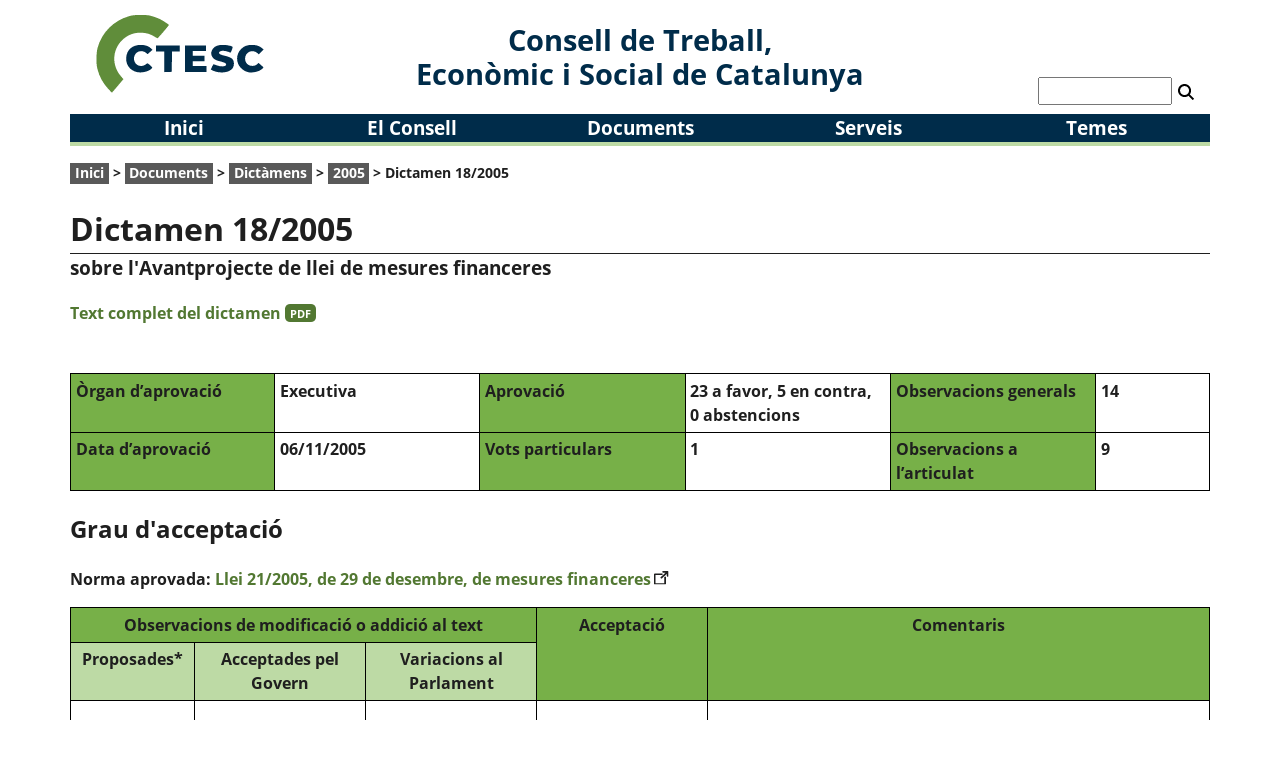

--- FILE ---
content_type: text/html
request_url: https://ctesc.gencat.cat/dictamens/12907324.html
body_size: 13748
content:
<!DOCTYPE html>
<html lang="ca">
<head>
<title>CTESC | Dictamen 18/2005</title>
<meta charset="utf-8" />
<meta name="viewport" content="width=device-width, initial-scale=1.0" />
<meta name="author" content="Consell de Treball, Econòmic i Social de Catalunya" />
<link href="/css/ctesc_basic.css?versio=20260107" rel="stylesheet" type="text/css" />
<link href="/css/ctesc_dictamens.css?versio=20260107" rel="stylesheet" type="text/css" />
<link rel="icon" type="image/png" href="/favicon.png?v=2024" />
<link rel="icon" type="image/svg+xml" href="/favicon.svg?v=2024" />
<script type="text/javascript"> (function(window, document, dataLayerName, id) { window[dataLayerName]=window[dataLayerName]||[],window[dataLayerName].push({start:(new Date).getTime(),event:"stg.start"});var scripts=document.getElementsByTagName('script')[0],tags=document.createElement('script'); function stgCreateCookie(a,b,c){var d="";if(c){var e=new Date;e.setTime(e.getTime()+24*c*60*60*1e3),d="; expires="+e.toUTCString();f="; SameSite=Strict"}document.cookie=a+"="+b+d+f+"; path=/"} var isStgDebug=(window.location.href.match("stg_debug")||document.cookie.match("stg_debug"))&&!window.location.href.match("stg_disable_debug");stgCreateCookie("stg_debug",isStgDebug?1:"",isStgDebug?14:-1); var qP=[];dataLayerName!=="dataLayer"&&qP.push("data_layer_name="+dataLayerName),isStgDebug&&qP.push("stg_debug");var qPString=qP.length>0?("?"+qP.join("&")):""; tags.async=!0,tags.src="https://gencat.containers.piwik.pro/"+id+".js"+qPString,scripts.parentNode.insertBefore(tags,scripts); !function(a,n,i){a[n]=a[n]||{};for(var c=0;c<i.length;c++)!function(i){a[n][i]=a[n][i]||{},a[n][i].api=a[n][i].api||function(){var a=[].slice.call(arguments,0);"string"==typeof a[0]&&window[dataLayerName].push({event:n+"."+i+":"+a[0],parameters:[].slice.call(arguments,1)})}}(i[c])}(window,"ppms",["tm","cm"]); })(window, document, 'dataLayer', 'eb50131d-1482-4c39-a0fa-835d5e4dacd6'); </script>
</head>
<body>
<div class="pagina">
<header>
<a class="skip-main" href="#contingut-principal" tabindex="0">Saltar al contingut principal</a>
<div class="nom-del-web"><span>Consell de Treball,<br/> Econ&#242;mic i Social de Catalunya</span></div>
<div class="logotip"><a href="/index.html"><img src="/img/logo.svg?v=2024" alt="Logo del Consell de Treball, Econòmic i Social de Catalunya" class="logo-home" /></a></div>
<div id="data_actual" class="data-actual"></div>
<div class="cercador">
<form method="get" id="cercador" action="https://google.com/search">
<label for="cerca" class="visualment-amagat">Cercador</label>
<input type="text" class="text_cerca" id="cerca" name="q" value=""/><button type="submit"><img src="/img/lupa.svg" alt="fes la cerca" /></button>
<input type="hidden" id="asSitesearch" name="as_sitesearch" value="ctesc.gencat.cat" />
<input type="hidden" id="localeSearch" name="localeSearch" value="ca" />
</form>
</div>
</header>
<nav>
	<ul>
		<li><a href="/index.html">Inici</a></li>
		<li>
			<a href="javascript:mostraAmaga('menu-1', 'menu-desplegable');">El Consell</a>
			<div class="menu-desplegable" id="menu-1">
				<div class="menu-desplegable-flex">
					<ul>
							<li><a href="/el_consell/naturalesa/index.html">Naturalesa i funcions</a>
						</li>
							<li><a href="/el_consell/composicio/index.html">Composició</a>
						<ul>
							<li><a href="/scripts/consellers.asp">Ple</a></li>
							<li><a href="/scripts/consellers.asp?pag=2">Comissió Executiva</a></li>
							<li><a href="/scripts/consellers.asp?pag=3">Comissions de treball</a></li>
						</ul>
						</li>
							<li><a href="/el_consell/organitzacio_interna/index.html">Organització interna</a>
						</li>
					</ul>
					<ul>
							<li><a href="/el_consell/normativa/index.html">Normativa reguladora</a>
						</li>
							<li><a href="/el_consell/entitats_vinculades/index.html">Entitats vinculades</a>
						</li>
							<li><a href="/el_consell/historia/index.html">Antecedents històrics</a>
						</li>
							<li><a href="/el_consell/presidents/index.html">Presidències</a>
						</li>
					</ul>
					<ul>
							<li><a href="/el_consell/transparencia/index.html">Transparència</a>
						</li>
							<li><a href="/el_consell/proteccio_dades/index.html">Protecció de dades</a>
						</li>
							<li><a href="/el_consell/identitat_corporativa/index.html">Identitat corporativa</a>
						</li>
							<li><a href="https://contractaciopublica.cat/ca/perfils-contractant/detall/354411?categoria=0">Perfil del contractant</a>
						</li>
							<li><a href="/el_consell/sistema_intern_alertes/index.html">Sistema intern d'alertes</a>
						</li>
					</ul>
				</div>
				<a href="javascript:mostraAmaga('menu-1', 'menu-desplegable');">[tanca]</a>
			</div>
		</li>
		<li>
			<a href="javascript:mostraAmaga('menu-2', 'menu-desplegable');">Documents</a>
			<div class="menu-desplegable" id="menu-2">
				<div class="menu-desplegable-flex">
					<ul>
							<li><a href="/documents/dictamens/index.html">Dictàmens</a>
						<ul>
							<li><a href="/documents/dictamens/grau_dacceptacio/index.html">Grau d'acceptació</a></li>
							<li><a href="/scripts/normativa_infpub.asp">Normativa en tràmit d'informació pública</a></li>
						</ul>
						</li>
					</ul>
					<ul>
							<li><a href="/documents/estudis_i_informes/index.html">Estudis i informes</a>
						</li>
							<li><a href="/documents/indicadors/index.html">Indicadors</a>
						</li>
					</ul>
					<ul>
							<li><a href="/noticies/22763822.html">Memòria socioeconòmica i laboral</a>
						</li>
							<li><a href="/noticies/69225511.html">Informes de gestió</a>
						</li>
					</ul>
				</div>
				<a href="javascript:mostraAmaga('menu-2', 'menu-desplegable');">[tanca]</a>
			</div>
		</li>
		<li>
			<a href="javascript:mostraAmaga('menu-3', 'menu-desplegable');">Serveis</a>
			<div class="menu-desplegable" id="menu-3">
				<div class="menu-desplegable-flex">
					<ul>
							<li><a href="/serveis/activitats/index.html">Activitats</a>
						</li>
							<li><a href="/scripts/recull.asp">Recull normatiu</a>
						</li>
					</ul>
					<ul>
							<li><a href="/scripts/cdoc.asp">Centre de Documentació</a>
						</li>
					</ul>
					<ul>
							<li><a href="/serveis/notes_de_premsa/index.html">Notes de premsa</a>
						</li>
							<li><a href="/serveis/subscripcio/index.html">Butlletins</a>
						</li>
					</ul>
				</div>
				<a href="javascript:mostraAmaga('menu-3', 'menu-desplegable');">[tanca]</a>
			</div>
		</li>
		<li>
			<a href="javascript:mostraAmaga('menu-4', 'menu-desplegable');">Temes</a>
			<div class="menu-desplegable" id="menu-4">
				<div class="menu-desplegable-flex">
					<ul>
							<li><a href="/scripts/temes.asp?id=2">Agricultura, ramaderia i pesca</a></li>
							<li><a href="/scripts/temes.asp?id=3">Comerç, consum i turisme</a></li>
							<li><a href="/scripts/temes.asp?id=4">Cultura</a></li>
							<li><a href="/scripts/temes.asp?id=5">Economia</a></li>
							<li><a href="/scripts/temes.asp?id=6">Educació</a></li>
							<li><a href="/scripts/temes.asp?id=7">Família</a></li>
							<li><a href="/scripts/temes.asp?id=8">Fiscalitat</a></li>
							<li><a href="/scripts/temes.asp?id=9">Formació ocupacional</a></li>
							<li><a href="/scripts/temes.asp?id=10">Habitatge</a></li>
					</ul>
					<ul>
							<li><a href="/scripts/temes.asp?id=28">Igualtat d'oportunitats</a></li>
							<li><a href="/scripts/temes.asp?id=11">Immigració</a></li>
							<li><a href="/scripts/temes.asp?id=12">Indústria</a></li>
							<li><a href="/scripts/temes.asp?id=13">Infraestructures i mobilitat</a></li>
							<li><a href="/scripts/temes.asp?id=14">Medi ambient</a></li>
							<li><a href="/scripts/temes.asp?id=15">Mercat de treball</a></li>
							<li><a href="/scripts/temes.asp?id=16">Ocupació</a></li>
							<li><a href="/scripts/temes.asp?id=17">Ordenació territorial</a></li>
							<li><a href="/scripts/temes.asp?id=30">Polítiques socials</a></li>
					</ul>
					<ul>
							<li><a href="/scripts/temes.asp?id=20">R+D+i</a></li>
							<li><a href="/scripts/temes.asp?id=21">Relacions laborals</a></li>
							<li><a href="/scripts/temes.asp?id=22">Salut</a></li>
							<li><a href="/scripts/temes.asp?id=23">Seguretat i salut laborals</a></li>
							<li><a href="/scripts/temes.asp?id=25">Unió Europea</a></li>
							<li><a href="/scripts/temes.asp?id=26">Urbanisme</a></li>
							<li><a href="/scripts/temes.asp?id=27">Altres</a></li>
							<li><a href="/scripts/temes.asp?id=29">CTESC</a></li>
					</ul>
				</div>
				<a href="javascript:mostraAmaga('menu-4', 'menu-desplegable');">[tanca]</a>
			</div>
		</li>
	</ul>
	</nav>
<main id="contingut-principal">
<p class="fil-ariadna">
<a href="https://ctesc.gencat.cat">Inici</a> > <a href="">Documents</a> > <a href="">Dictàmens</a> > <a href="">2005</a> > Dictamen 18/2005</p>
<h1>Dictamen 18/2005</h1>
<p class="subtitol-general">sobre l'Avantprojecte de llei de mesures financeres</p>
<p class="text-complet"><a href="/doc/doc_83672525_1.pdf">Text complet del dictamen <span class="icona">PDF</span></a>
</p>
<div class="dades-basiques">
<div class="titol t1">Òrgan d’aprovació</div>
<div class="v1">Executiva</div>
<div class="titol t2">Data d’aprovació</div>
<div class="v2">06/11/2005</div>
<div class="titol t3">Aprovació</div>
<div class="v3">23 a favor, 5 en contra, 0 abstencions</div>
<div class="titol t4">Vots particulars</div>
<div class="v4">1</div>
<div class="titol t5">Observacions generals</div>
<div class="v5">14</div>
<div class="titol t6">Observacions a l’articulat</div>
<div class="v6">9</div>
</div>
<h2 class="recull">Grau d'acceptació</h2>
<p><strong>Norma aprovada:</strong> <a href="https://dogc.gencat.cat/ca/pdogc_canals_interns/pdogc_resultats_fitxa/?action=fitxa&documentId=389146" target="_blank">Llei 21/2005, de 29 de desembre, de mesures financeres</a>
</p>
<div class="consideracions">
<div class="titol t1">Observacions de modificació o addició al text</div>
<div class="subtitol st1">Proposades*</div>
<div class="valor v11">6</div>
<div class="subtitol st2">Acceptades pel Govern</div>
<div class="valor v12">0,0</div>
<div class="subtitol st3">Variacions al Parlament</div>
<div class="valor v13">0,0</div>
<div class="titol t2">Acceptació</div>
<div class="valor v2">0%</div>
<div class="titol t3">Comentaris</div>
<div class="comentari v3"></div>
</div>
<p class="nota-taula">(*) Només es comptabilitzen les que fan referència a fragments de la norma finalment publicada, o a supressions proposades i aplicades</p><p class="data data-actualitzacio">Darrera actualitzaci&oacute;: 17/12/2025</p>
</main>
	<footer>
		<div class="peu-ajuda">
			<h2>Ajuda</h2>
			<ul class="menu-peu">
<li><a href="/mapa/index.html" >Mapa Web</a></li>
<li><a href="/accessibilitat/index.html" >Accessibilitat</a></li>
			</ul>
			<h2>Espai intern</h2>
			<ul class="menu-peu">
				<li><a href="/scripts/espai_intern_entrada.asp?d=20210616">Accés</a></li>
			</ul>
		</div>
		<div class="peu-localitzacio">
			<h2>On som</h2>
			<div>
				<div><img src="/img/localitzacio.svg" alt=""/></div>
				<p><a href="https://goo.gl/maps/Jv86f7NPQJQWriXH9" target="_blank" rel="noopener noreferrer">Carrer de la Diputació, 284</a><br />08009 Barcelona<br />Tel.: 93 270 17 80<br /><a href="mailto:ctesc@gencat.cat">ctesc@gencat.cat</a></p>
			</div>
		</div>
		<div class="peu-connecta">
			<h2>Connecta</h2>
			<ul class="menu-xarxes-socials">
<li><a href="https://www.linkedin.com/company/consell-de-treball-econ-mic-i-social-de-catalunya"  target="_blank" rel="noopener noreferrer"><img src="/img/img_28302703_1.svg?v=2020925"  alt="Linkedin" /></a></li>
<li><a href="https://twitter.com/ctesc"  target="_blank" rel="noopener noreferrer"><img src="/img/img_27153917_1.svg?v=2023104"  alt="Twitter" /></a></li>
<li><a href="https://bsky.app/profile/ctesc.bsky.social"  target="_blank" rel="noopener noreferrer"><img src="/img/img_41822478_1.svg?v=2025617"  alt="Bluesky" /></a></li>
<li><a href="https://www.youtube.com/channel/UCEQcu3Q_-ChE9WmVl1AjdnA"  target="_blank" rel="noopener noreferrer"><img src="/img/img_94386268_1.svg?v=2021422"  alt="Youtube" /></a></li>
<li><a href="https://www.instagram.com/ctesc_cat/"  target="_blank" rel="noopener noreferrer"><img src="/img/img_33366830_1.svg?v=20211021"  alt="Instagram" /></a></li>
<li><a href="https://www.flickr.com/photos/ctesc/"  target="_blank" rel="noopener noreferrer"><img src="/img/img_21368370_1.svg?v=20211021"  alt="Flickr" /></a></li>
<li><a href="https://ctesc.gencat.cat/fonts_rss/index.html" ><img src="/img/img_18616193_1.svg?v=2020925"  alt="Fonts RSS" /></a></li>
			</ul>
			<h2 class="subscripcio"><a href="/serveis/subscripcio/index.html">Subscripció als bulletins</a></h2>
		</div>
		<div class="peu-gene">
			<a href="https://web.gencat.cat" target="_blank" rel="noopener noreferrer"><img src="/img/logo_generalitat.svg" class="generalitat" alt="Logotip de la Generalitat de Catalunya" /></a>
			<div>
<a href="/avis_legal/index.html">Av&iacute;s legal</a>. D&#39;acord amb l&#39;article 17.1 de la Llei 19/2014, el Consell de Treball, Econ&ograve;mic i Social de Catalunya permet la reutilitzaci&oacute; dels continguts i de les dades sempre que se&#39;n citi la font i la data d&#39;actualitzaci&oacute; i que no es desnaturalitzi la informaci&oacute; (article 8 de la Llei 37/2007) i tamb&eacute; que no es contradigui amb una llic&egrave;ncia espec&iacute;fica.
			</div>
		</div>
		<p class="dataVisual">Avui és <span id="dataVisual"></span></p>
	</footer>
	</div>
	<script src="/js/funcions.js?versio=20260107"></script>
	<script>document.getElementById("dataVisual").innerHTML=escriuData(); esEspInt('ctescCookie');</script>
</body>
</html>


--- FILE ---
content_type: text/css
request_url: https://ctesc.gencat.cat/css/ctesc_basic.css?versio=20260107
body_size: 17023
content:
/*
	** File:        ctesc_basic.css
	** Author:      Marta Graell i Gabriel
	** Date:        03/03/2020
	** Description: Estils b�sics per a totes les p�gines del web CTESC
*/

/*----------------------------------------------------------------------------
	RESPONSIVITAT:
	
	@media (min-width: 1200px) {}
	@media (min-width: 992px) and (max-width: 1199px) {}
	@media (min-width: 768px) and (max-width: 991px) {}
	@media (max-width: 767px) {}

*/
/*----------------------------------------------------------------------------*/
/* || General */
*, ::after, ::before {
    box-sizing: border-box;
}

:root {
	--grisText: #1f1f1f;
	--grisData: #6a6a6a;
	--grisFons: #595959;
	--blauDestacat: #002c4a;
	--verdFonsEnllac: #4e744e;
	--taronja: #f8a95a;
	--verdDestacat: #67A15C;
	--verdCTESC: #527832;
	--verdEnllacDestacat: #135905;
	--grocDestaca: #FEE8CD;
	--vermellCDOC: #7e2602;
	--grisTesaurus: #767676;
	--colorFonsCapcalera: #f1f1f1;
	--colorOmbraCapcalera: #afafaf;
	--colorFonsMenu: #002c4a;
	--colorFonsOpcioMenuTriada: #bddaa5;
	--colorEnllacosPeu: #1c1c1c;
	--colorThTaula: #77b048;
	--colorThSubTaula: #bddaa5;
	--colorActivitatReunio: #006d83;
	--colorActivitatJornada: #6c262e;
	--colorActivitatPresidencia: #ff6a22;
	--colorFormaCdoc: #d5e4ed;
	--colorLlistaRatlladaClar: #ffffff;
	--colorLlistaRatlladaFosc: #f1f1f1;
	--colorGraficGrauAcceptacio: #6f89a6;
	--colorFonsGraficGrauAcceptacio: #ffffff;
}

@font-face {
	font-family: OpenSans;
	src: url('../fonts/opensans-regular.ttf');
}

@font-face {
	font-family: OpenSans;
	src: url('../fonts/opensans-bold.ttf');
	font-weight: bold;
}

@font-face {
	font-family: OpenSans;
	src: url('../fonts/opensans-semibold.ttf');
	font-weight: 500;
}

@font-face {
	font-family: OpenSans;
	src: url('../fonts/opensans-italic.ttf');
	font-style: italic;
}

@font-face {
	font-family: OpenSans;
	src: url('../fonts/opensans-bolditalic.ttf');
	font-weight: bold;
	font-style: italic;
}

* {
	font-family: OpenSans, sans-serif;
	/*font-family: -apple-system,BlinkMacSystemFont,"Segoe UI",Roboto,"Helvetica Neue",Arial,sans-serif,"Apple Color Emoji","Segoe UI Emoji","Segoe UI Symbol";*/
}

:focus {
  outline: 2px dotted var(--grisText);
}

body {
	margin: 0px;
	font-size: 1rem;
	font-weight: 400;
	line-height: 1.5;
	color: var(--grisText);
	text-align: left;
	background-color: #fff;
}

abbr {
	text-decoration: none;
	cursor: help;
}

a {
	text-decoration: none;
	color: var(--verdCTESC);
	font-weight: 600;
}

a:hover {
	text-decoration: underline;
}

h1, h2, h3 {
	font-weight: 700;
}

img {
	border: 0;
}

button {
	cursor: pointer;
	font-weight: 600;
}

input, select, button {
	font-size: 1em;
}
/*
table {
	border-collapse: collapse;
}

table, th, td {
	border: 1px solid black;
}

th, td {
	padding: .3rem;
}

th {
	font-weight: 600;
}*/

.visualment-amagat {
	border: 0;
	clip: rect(0, 0, 0, 0);
	height: 1px;
	margin: -1px;
	overflow: hidden;
	padding: 0;
	position: absolute;
	width: 1px;
	white-space: nowrap;
}

.pagina {
    width: 100%;
	max-width: 1140px;
    margin-right: auto;
    margin-left: auto;
}

.amb-vora {
	border: 1px solid var(--grisText);
}

.centre {
	text-align: center;
}

.dreta {
	text-align: right;
}

.font-negreta {
	font-weight: bold;
}

.font-normal {
	font-weight: normal!important;
}

a.skip-main {
    left:-999px;
    position:absolute;
    top:auto;
    width:1px;
    height:1px;
    overflow:hidden;
    z-index:-999;
}

a.skip-main:focus, a.skip-main:active {
    color: #fff;
    background-color:#000;
    left: auto;
    top: auto;
    width: auto;
    height: auto;
    overflow:auto;
    margin: 10px 35%;
    padding: 5px;
    text-align:center;
    font-size:1.2em;
    z-index:999;
}

a.skip-main:focus {
	width: 6%;
	height: auto;
	top: 15px;
	left: 0;
	text-align: center;
	Z-Index: 99999;
	border-radius: 0;
	margin:0;
	background-color: var(--grisFons);
	font-size: 1em;
}

/*----------------------------------------------------------------------------*/
/* || CAP�ALERA */

header {
	display: grid;
	grid-template-columns: 30% 40% 30%;
	grid-template-rows: 1.6rem 2.3rem auto;
	background-repeat: no-repeat;
	background-size: cover;
	padding: 0.6rem;
}

.logotip {
	grid-column: 1;
	grid-row-start: 1;
	grid-row-end: span 3;
	place-self: center stretch;
	padding-left: 0.8rem;

}

.logotip img {
	width: 100%;
	max-width: 11rem;
}

.nom-del-web {
	font-size: 1.8em;
	font-weight: 700;
	line-height: 120%;
	text-align: center;
	grid-column: 2;
	grid-row-start: 1;
	grid-row-end: span 3;
	place-self: center stretch;
}

.nom-del-web span{
	display: block;
	color: var(--colorFonsMenu);
}

ul.menu-idiomes {
	grid-column: 3;
	grid-row:2;
	display: flex;
	align-items: flex-start;
	justify-content: flex-end;
	text-align: right;
	list-style-type: none;
	vertical-align: top;
	margin-top: 0;
	position: relative;
}

ul.menu-idiomes li{
	margin: 0.15rem 0.15rem;
}

ul.menu-idiomes > li > a {
	background: var(--colorFonsMenu);
    border-radius: 100%;
    color: #FFFFFF;
    font-weight: bold;
    height: 2rem;
    width: 2rem;
    padding-top: 0.24rem;
    text-align: center;
	float: left;
}

ul.menu-idiomes img{
	width:1.4rem;
	vertical-align: middle;
	margin-bottom:3px;
}

ul.menu-idiomes div{
	display: none;
	position: absolute;
	border: 2px solid #000000;
	background-color: #ffffff;
	text-align: left!important;
	right: 0;
	top: 2.5rem;
	padding: .6rem;
	z-index: 99;
}

ul.menu-idiomes div a{
	display: block;
	text-align: center;
	margin-top: .5rem;
	color: var(--grisText);
}

.cercador {
	grid-column: 3;
	grid-row:3;
	text-align: right;
	margin-top: 0.3rem;
}	

.cercador input {
	max-width: 40%;
}	

.cercador button {
	background: none;
	border: 0;
}	

.cercador button img {
	width: 1em;
	vertical-align: middle;
}

.data-actual {
	grid-column: 3;
	grid-row: 1;
	text-align: right;
	font-size: 0.8rem;
}

@media (min-width: 1200px) {
	.nom-del-web {
		display: block;
	}
}
@media (min-width: 992px) and (max-width: 1199px) {
	.nom-del-web {
		display: block;
	}
}
@media (min-width: 768px) and (max-width: 991px) {
	header {
		grid-template-columns: 33% 30% 37%;
	}
}
@media (max-width: 767px) {
	.nom-del-web {
		display: none;
	}
	
	header{
		display: block;
	}

	header * {
		text-align: center!important;
	}

	ul.menu-idiomes {
		width: 100%;
		justify-content: center!important;
		padding: 0;
		margin: .25rem 0;
	}
}

@media print {
	ul.menu-idiomes, .cercador {
		display: none;
	}
}
/*----------------------------------------------------------------------------*/
/* || MEN� */

nav {
	display: table;
	width: 100%;
	position: relative;
}

nav > ul {
	margin: 0;
	padding: 0;
	display: table-row;
	background-color: var(--colorFonsMenu);
}

nav > ul > li {
	display: table-cell;
	width: 20%;
	text-align: center;
}

nav > ul > li > a {
	color: #fff;
	font-size: 1.2em;
	font-weight: 600;
}

nav li:hover {
	background-color: var(--colorFonsOpcioMenuTriada);
}

nav li:hover a {
	color: var(--colorFonsMenu);
}

.menu-desplegable {
	background-color: var(--colorThSubTaula)!important;
    height: auto;
    padding: 0 0 5px;
    box-shadow: none;
    text-align: left;
    border-top: 3px solid var(--colorFonsOpcioMenuTriada);
    border-bottom: 1px solid #ddd;
	display:none;
	z-index: 98;
	position: relative;
}

.menu-desplegable-flex {
	display: flex;
	justify-content: space-evenly;
	padding: .6rem;
}

.menu-desplegable-flex > ul {
	width: 24%;
	list-style-type: none;
	padding: 0;
}

.menu-desplegable-flex > ul > li {
	font-weight: 600;
	padding: .5rem 0 .5rem .3rem;
}

.menu-desplegable a {
	color: var(--grisText);
}

.menu-desplegable > a {
	position: absolute;
	right: .9rem;
	bottom: .9rem;
}

@media (min-width: 768px) {
	nav > ul > li {
		border-bottom: .25em solid var(--colorFonsOpcioMenuTriada);
	}

	.menu-desplegable {
		position: absolute;
		width: 100%;
		left: 0;
		top: auto;		
	}
}
@media (max-width: 767px) {
	nav, nav > ul, nav > ul > li {
		display: block;
		text-align: center;
	}

	nav > ul > li {
		width: 100%;
		padding: 0.1rem!important;
		border-top: .05em solid #ffffff;
	}

	nav > ul > li:first-child {
		border-top: none;
	}
	
	.actual {
		border-width: 0!important;
	}

	.menu-desplegable-flex {
		display: block;
		padding-top: .1rem;
		padding-bottom: .1rem;
	}

	.menu-desplegable-flex > ul{
		width: 100%;
	}
	
	.menu-desplegable-flex > ul > li {
		border-top: .05em solid var(--grisData);
	}
	
	.menu-desplegable-flex > ul:first-child > li:first-child {
		border-top: 0;
	}
	
	.menu-desplegable > a {
		display: none;
	}
}

@media print {
	nav {
		display: none;
	}
}
/*----------------------------------------------------------------------------*/
/* || COS */

main {
	margin-bottom: 1rem;
}

.dues-columnes-gran-i-petita {
	display: grid;
	grid-template-columns: 65% 30%;
	grid-column-gap: 5%;
	width: 100%;
}

.dues-columnes-gran-i-petita div:nth-child(2) img {
	width: 100%;
	max-width: 240px;
	margin-top: .6em;
}

.dues-columnes-petita-i-gran {
	display: grid;
	grid-template-columns: 25% 70%;
	grid-column-gap: 5%;
	width: 100%;
}

.dues-columnes-petita-i-gran img:nth-child(1) {
	width: 100%;
	max-width: 18em;
	padding-top: 1em;
}

.tres-columnes,
.dues-columnes-iguals {
	display: grid;
	grid-column-gap: 2%;
	width: 100%;
}

.dues-columnes-iguals {
	grid-template-columns: repeat(2,49%);
}

.dues-columnes-petita-i-gran.equip img {
	margin-top: 2em;
	max-width: 100%;
}

.tres-columnes {
	grid-template-columns: 32% 32% 32%;
}

.ample-doble {
	grid-column-start: 2;
	grid-column-end: 2;
}

.fil-ariadna {
	margin: 1rem 0;
	font-weight: 700;
	font-size: 0.9rem; 
}

.fil-ariadna a {
	background-color: var(--grisFons);
	color: #ffffff;
	padding: 0 .3rem .1rem .3rem;
}

h1 {
	border-bottom: 1px solid var(--grisText);
	margin-bottom: 0;
}

.titol-amb-form {
	position: relative;
}
.titol-amb-form div {
	position: absolute;
	right: 0;
	top: 1rem;
}

.titol-amb-form form * {
	padding: 0 .3rem;
	font-size: 1.2rem;
}

.data {
	font-size: 0.9rem;	
	color: var(--grisData);	
}

.data-actualitzacio {
	text-align: right;
}

.icona {
	padding: .1rem .3rem;
	background-color: var(--verdCTESC);
	color: #ffffff;
	border-radius: .3rem;
	font-size: .7em;
	vertical-align: 10%;
}

.fons-gris .icona {
	background-color: var(--grisFons);
}

main a[target="_blank"]:not(.sense-imatge)::after {
	content: url("../img/enllac_extern.svg");
	display: inline-block;
	margin-left: 0.2em;
	width: .9em;
	height: .9em;
	text-indent: 0;
}

.subtitol-general {
	margin-top: 0;
	font-weight: 600;
	font-size: 1.2rem;
}

.menu-tipus a.triat, .menu-pagines span{
	background-color: var(--verdCTESC);
	color: white!important;
	padding: 3px 6px;
}

.menu-pagines{
	text-align:center;
	font-weight: bold;
}

.menu-pagines a{
	margin: .2em;
}

.comentari-literal {
	margin: 0 2em;
}

.complements h2 {
	font-weight: 600;
	font-size: 1.4rem;
	margin: 0;
}

.complements ul {
	margin-top: .4rem;
}

.complements li{
	padding-bottom: 1.4rem;
}

.complements .interessant li{
	font-size: .9rem;
}

.us-pot-interessar{
	padding: .6em;
	margin-top: 2em!important;
}

.us-pot-interessar h2{
	margin-top: 0!important;
}

.complements a{
	font-size: 1.1rem;
}

.complements li:last-child{
	padding-bottom: 0;
}

.complements div {
	margin-bottom: .5rem;
	margin-top: .5rem;
	padding: .6rem .7rem;
}

.complements div ul {
		padding-left: 1.2rem;
}

.complements div:not(.fons-menu) a {
	color: var(--grisText);
}

.complements div.fons-menu a {
	color: #fff;
}

.complements .espai-superior {
	margin-top: 2em;
}

.fons-groc {background-color: var(--grocDestaca)}
.fons-gris {background-color: var(--colorFonsCapcalera)}
.fons-menu {background-color: var(--grisFons)}

p.normativa {
	margin-left: 1.4em
}

.proteccio-dades {
	display: grid;
	grid-template-columns: 36% 64%;
	width: 100%;
	margin-top:1em;
}

.proteccio-dades > * {
	padding: .6rem;
	border-bottom: 1px solid black;
}

.proteccio-dades ul{
	margin:0;
	padding-left: 1.3em;
}

.proteccio-dades .titol {
	background-color: var(--colorThTaula);
	font-weight: 600;
}

.nota-taula {
    font-size: 0.9em;
}

ul.quadre-verd {
	list-style: none;
	padding-left: .3em;
	margin: 0 0 0 1.1em;
}

	ul.quadre-verd li {
		margin: 0.5em 0;
		text-align: left;
	}

	ul.quadre-verd li:not(.titol)::before {
		content: " ";
		background-color: var(--verdCTESC);
		color: var(--verdCTESC);
		width: .6rem;
		height: .6rem;
		display: inline-block;
		margin-right: 0.5rem;
		margin-left: -1.1rem;
	}
	
.fonts_rss {
	list-style: none;
	margin-left: 0;
	padding-left: 1em;
}	

.fonts_rss li {
	margin-bottom: 1em;
}

.fonts_rss li:before {
	content:''; 
	display:inline-block; 
	height:1em; 
	width:1em; 
	background-image:url('/img/img_18616193_1.svg'); 
	background-size:contain; 
	background-repeat:no-repeat; 
	padding-left: 1.3em; 
}

.identitat-corporativa img {
	width:70%;
	max-width: 15em;	
}

.identitat-corporativa > div {
	margin-top: 1em;
}

.identitat-corporativa > div > div:nth-child(1) {
	padding: .3em;
	font-weight: bold;
	background-color: var(--colorLlistaRatlladaFosc);
	margin-bottom: .6em;
}

.identitat-corporativa > div > div:nth-child(2) {
	margin-bottom: .6em;
}

.identitat-corporativa > div > div:nth-child(3) {
	text-align: center;
	padding: 1em 0 2em 0;
}

.identitat-corporativa .fons-fosc {
	background-color: var(--grisText);
	color: white;
}

@media (max-width: 991px){	
	.tres-columnes{
		display: block;
	}		
} 

@media (min-width: 992px) and (max-width: 1199px) {
	.pagina {
		max-width: 960px;
	}
}
@media (min-width: 768px) and (max-width: 991px) {
	.pagina {
		max-width: 720px;
	}
	
	.fil-ariadna {
		display: none;
	}

}
@media (max-width: 767px) {
	.pagina {
		max-width: 540px;
		padding: 0 15px;
	}

	.fil-ariadna {
		display: none;
	}
		
	.titol-amb-form div {
		position: relative;
		width: 100%;
		text-align: right;
		top: .3rem;		
	}

	.dues-columnes-gran-i-petita,
	.dues-columnes-petita-i-gran,
	.dues-columnes-iguals {
		display: block;
	}
	
	.complements {
		margin-top: 3rem;
		margin-bottom: 3rem;
	}
	
	.proteccio-dades {
		display: block;
	}
	
}
/*----------------------------------------------------------------------------*/
/* || PEU */

footer {
	display: grid;
	grid-template-columns: 38% 38% 24%;
	background-color: var(--colorFonsCapcalera);
	padding: 0.6rem 1rem;
	margin-bottom: 3rem;
	box-shadow: 0 0 6px -1px var(--colorOmbraCapcalera) inset;
}

footer h2 {
	font-size: 1rem;
	margin-bottom: 0;
}

footer ul {
	padding-left: 1rem;
	margin: 0;
}

footer ul li a {
	display: inline-block;
	min-height: 24px;
	padding-top: .3em;
}

footer div {
	font-size: 0.84rem;
}

footer a {
	color: var(--colorEnllacosPeu);
}

footer p.dataVisual {
	font-size: 0.8rem;
	text-align: right;
	margin-bottom: 0;
	padding-bottom: 0;
	grid-column-start: 1;
	grid-column-end: span 3;
}

.peu-localitzacio img{
	height: 1.5rem;
}

.peu-localitzacio > div{
	display: flex;
}

.peu-localitzacio p {
	margin: 0 0 0 .3rem;
}

ul.menu-xarxes-socials {
	display: flex;
	padding-left: 0;
	list-style-type: none;
	flex-wrap: wrap;
}

ul.menu-xarxes-socials li{
	margin: 0.15rem 0;
}

ul.menu-xarxes-socials img {
	margin-right: 0.3rem;
	width: 2rem;
}

.subscripcio {
	background-color: var(--grisFons);
	padding: .6em;
	text-align: center;
}

.subscripcio a {
	color: #fff;
}

.peu-gene {
	grid-column-start: 1;
	grid-column-end: span 3;
	display: grid;
	grid-template-columns: 15% auto;
	grid-column-gap: 2%;
	margin-top: 1em;
	border-top: 2px solid #ccc;
	padding: 1rem 0;
}

.peu-gene img {
	width: 93%;
	max-width: 9rem;
	margin-top: 0.2rem;
}

.peu-gene div{
	font-size: 0.9rem;
}

.peu-gene a {
	align-self: start;
}

@media (min-width: 768px) {
	footer h2:first-child {
		margin-top: 0;
	}
}
@media (max-width: 991px) {
	.peu-gene {
		display: block;
	}
}
@media (max-width: 767px) {
	footer {
		display: block;
	}

	footer > div > h2 {
		margin-top: 2rem;
	}
	
	footer div:first-child h2:first-child {
		margin-top: 0;
	}
}

@media print {
	.peu-ajuda, .peu-connecta {
		display: none!important;
	}
	
	footer h2 {
		margin-top: 0!important;
	}
}

--- FILE ---
content_type: image/svg+xml
request_url: https://ctesc.gencat.cat/img/logo.svg?v=2024
body_size: 13108
content:
<?xml version="1.0" encoding="UTF-8" standalone="no"?>
<!-- Created with Inkscape (http://www.inkscape.org/) -->

<svg
   width="60.148609mm"
   height="30.1625mm"
   viewBox="0 0 60.148609 30.1625"
   version="1.1"
   id="svg5"
   inkscape:version="1.1.1 (3bf5ae0d25, 2021-09-20)"
   sodipodi:docname="LogotipCtescSenseLlegendaRGB.svg"
   xmlns:inkscape="http://www.inkscape.org/namespaces/inkscape"
   xmlns:sodipodi="http://sodipodi.sourceforge.net/DTD/sodipodi-0.dtd"
   xmlns:xlink="http://www.w3.org/1999/xlink"
   xmlns="http://www.w3.org/2000/svg"
   xmlns:svg="http://www.w3.org/2000/svg">
  <sodipodi:namedview
     id="namedview7"
     pagecolor="#ffffff"
     bordercolor="#666666"
     borderopacity="1.0"
     inkscape:pageshadow="2"
     inkscape:pageopacity="0.0"
     inkscape:pagecheckerboard="true"
     inkscape:document-units="mm"
     showgrid="false"
     inkscape:zoom="2.7438272"
     inkscape:cx="133.57255"
     inkscape:cy="58.312711"
     inkscape:window-width="1920"
     inkscape:window-height="974"
     inkscape:window-x="-11"
     inkscape:window-y="-11"
     inkscape:window-maximized="1"
     inkscape:current-layer="layer1"
     showborder="false" />
  <defs
     id="defs2" />
  <g
     inkscape:label="Capa 1"
     inkscape:groupmode="layer"
     id="layer1"
     transform="translate(-8.8828325,-8.0616045)">
    <image
       width="60.148609"
       height="30.1625"
       preserveAspectRatio="none"
       style="display:none;image-rendering:optimizeQuality"
       xlink:href="[data-uri]
jUlEQVR4nO3dX4hcVYLH8W8tEadlwcg8TFwGEicNErAwMvPgUmoCsrMDJWzLMGgWISnjgw+zYErE
ODsyLLprZJYyD/Pgg21FGCYOsiSyU+A6CJ1oscPgYKSEIKT9wwqJsJIIS2oXi7n7cE4llU531733
nHPvuVW/z8v8Sde9p7pu/+r8P7UkSRARET/+ouwCiIjMEoWqiIhHClUREY8UqiIiHilURUQ8UqiK
iHikUBUR8UihKiLi0ZayCzALWp3GduBB4A5gEbgZ2DHxIzcDtRSXGgL/Z//7V8AXwEXgFHC+2+7/
1lORRSSQmlZUZdPqNJ4A9mBCcwewteAiDIGvgY+Bk8CJbrv/ecFlEJENKFSnsCG6BNxJ8QGa1gj4
HFgBjnXb/ffKLY7I/FKortHqNO4BngT2Em+ITjMCPgLe6rb7z5RdGJF5olDlmiD9W2Ch5OL4lgCf
AG8oYEXCm9tQtYNLzwJ/z+wF6UYS4EPgiAa9RMKYu1C1faQ/BXaWXZaSDYHfdNv9x8ouiMgsmZtQ
bXUarwA/prr9pKEkwGlgv2YRiLib+VC1YbofzcmdZtz3ekCzB0Tym9lQVZg6WUXhKpLLzIWqwtQb
dQuI5DAzodrqNB4CXkZ9pr4lwKsa0BJJp/KhaqdGnQR2l12WGTcEWpqKJbK5Sodqq9N4AXiadJuV
iB9ngCV1CYisr5KhamunfwC2lV2WOTUCnuq2+0fLLohIbCoXqqqdRuVMt92/q+xCiMSkMqFqa6fv
oJVQsVFfq8iESuz8b0f2z6JAjdECcNxOZROZe9HXVNXcr5TVbru/WHYhRMoUdai2Oo0VzC77Uh1D
YJdmB8i8inLVkfpPK20Bs6WiFgvIXIqupmoD9Szzs8fprFEXgMy1qAaq7A78CtTqGipQZd5FE6p2
hP80CtSqGgK7yi6ESNmiCFUbqMfRCH9VJZi5qhqckrlXeqgqUGdCW5P/RYxSB6oUqDNhWdsCilxV
WqjaUf5PUaBWmUb6RdYoJVQ1bWomXOq2+7eUXQiR2JTVp6pArbYh2hRcZF2Fh2qr0ziHArXKNNIv
solCQ9Wu5dfS02rbp5F+kY0VFqp2tyltjlJtywpUkc0VMlBll5+eRiP9VaZd/kVSKKqm+jYK1Cq7
oEAVSSf41n+tTuMD5m9g6hLwFfAFcA74yP7/J9Yb4Gl1Gk9M/M8l4GZgh/3Psr+MhsDdJZdBpDKC
Nv9tWLwU7AZxSIAvMae7vu67z9F2nTSBHwG3U+wXVALc12333yvwniKVFixUZ3zF1AhT+zxS9MCN
DdkDmKANeUR3gkb6RTILGarnCftHX7QE+AT4x1iCxgbsk8AD+O/K0Zp+kRyChKqdPnXY+4XLMQJ+
BzwR84R3+zt/HNjq4XKnuu3+Xg/XEZk73kPVNvvPEen5VxmMgNeqVluz/di/IH+4apMUEQchgu9k
oOsWJQHe7Lb7D5ZdkDy67f5R4KgN138h28DWELg/SMFE5oTXmqrt43vX2wWLtwrcH3MzP6tWp/EK
8CjTBwwT4LZZeu8iZfA9+f/fPV+vKCPgULfdX5y1ULHdF7cBFzb5sfFI/0y9d5EyeKupVnhO6hlg
aR4CxQ5mPc31tVaN9It44jNUv6FafakJ8GK33X+m7IIUyXbRvM3VvtaTVe0/FomRl1C1/XYH3YtT
mCFmT9Ao5psWzc7QeAdAI/0ifvkK1SrVUofArnlo7otI8ZyD0NZSqxKomoMpIkH5GP3f7+EaRVCg
ikhwTqFqR5OrUEtVoIpIIVxrqo97KUVYClQRKUzuULVTc3xs3hGSll2KSKFcaqrHfBUikBEa5ReR
guUKVTvP8Xuey+JTAjyiQBWRouWtqT5L3Dv6vzqvE/tFpFx5Q/XHXkvh16rWsYtIWTKHauQDVCM0
MCUiJcozx/RJ76Xw56lY+1Fr9eY9wA82+ZH3k0FPp5aKd7V6czswbdOc88mgV9kus1q9+cRm/54M
ekcLK0vWtf+tTuMyxR6TnFY081FtgD4J1IG/ItvvawT8N/bIa58Peso/rlidSAa9qV+Y0/64IhA0
vNY8e98me6syAb4GPgP+BPw+prC1z/DjmCPbd5Dt/Y3f24fAfwIvp3mmMpcxS6hGvLN/6bvW24f5
eaCB31VmV05xdX24beBUcc9bgENpahu1ejPM8cD+XEoGvVt8XjDgszc2fgbfSAa9wrfKtEH6LGGO
Zb8A9JJBz9s4TNYP4ICvG3t2uqxAtUH1NOGO464BO4HXa/VmF/iNzwdAqsuG6THM8xH0VvYeh2v1
5tN4+pKfelMTpq8B9xFuttE24GCt3nwUOA3sd629Zh2oarrcLJARJWzqUqs376nVmxcxNb9QgbrW
AuYBuFyBZq4EVKs3VzCtxtCBet2tufolf7FWbz7k/Qb15nb7/j4F9lDM9M2avdentXrzhMuFsobq
d1xuFshrRddSJx7osmZBLAAv1erND+y3ucwJ+2V+GRMAZduKCVdvz6CtLJyjuDC9rgjAkq245PrC
SB2q9gyq2Cb8J0XOSY3sgQbYDZwNUVuQ+NjP+TRxDRRf8DXYU6s3P8C0/GLY+W4BOF6rN1/J+sIs
NdWlrBcvwOmibhTpAw1XP3wF6wyzn+9x4qvYHHO9gG3uX8RUEmJSw3S3rWR5UZZQvTNTcYpRSF9q
xA/0WA0F68yyzesu8T1/I9fZAPa9nSXeBUUAe2r15rm0P5wlVG/OUZiQVovoS61AoI4pWGfXSeJr
IQH8zuXFE4Ea43tba2faAaxUodrqNB4ivlB5I/QN7JSVKgTqWA34ddmFEH/sMxhbs3jMdQbKGaoR
qGNL9vPYVNqa6t84Fsa3UbfdDzoJ2X6Lvk11AhXMptyPlF0I8epY2QXYwKrLAJXtp4y5yb+e5TRL
ydOOskWx/HPCRwXcI9Ym10aGwK4Qy+6kVD72LR4BnwNfYJZnfjnxb+MB6DuBvyR9Jvwqb2HstKlY
ZtCkkQDttPsHpP0FxjZI9VbIi9sP3XeTawj8ERPWV9Z/T6zHvwPYi/kjylo7Thuo7wOnMl570nfJ
P9n8EmbNdV7vO7w2jSHws8D3ADif9gftc+jSUhoBT00Jg2v+zTZvD7D5ktCh4wYlv3R47XpGmIrW
W8CXk2WzYwy7MXsF3EH26VoJsC/L6rFUa/9bncY3OQoTTLfdD9okt9M7fDVNVoEDaXegmljnvJ90
v/PVZNArpCXhuHfAqWTQ2+uxOOtyWPvvfU2+K9tEzlujc2652GfxKPAA1z6Ly3mXSju+p7UuAf+U
JeDtM/wL0v19j4BHsi7HTdunGk2gYjZACMZO9vURqEPg3mTQW8yypV8y6H1uH9hFTEf+ZgoLVCnF
7Q6v/ZlrV5B9Fh9MBr0bgGVMyCTAc3muZ0P6PpcyjYsGHEkGvVuy1piTQe+o/fI8Yq+zkSGwmGd/
g6mhaldSxeTjwNf3carBajLo3eSyP6p9oO9i4w//pAJ15n0r7wt97x+aDHqP2XDd5xDWR3Ef+B3a
MjgNVNvX32avt949ctfyXU5TLcvJUBe2/S+utVSvtUf74e/j2mBdTga9qu6LKgUItSeE485UDzje
foQJOy+7Y9nQ3MW1wTquEOWu5acJ1aiWp3bb/ZA7eB92fP0wRO3RPkT7MA9V7v4smSvvlF2ASbbC
4tqN+Ijv2S1rgtVLhSimvtI0RoGvf4fj61teSrEOG6zR7MAu0dtZqzfPAz+J5Jge1wrLqVD7t9pg
vcnX9dLUVL/r62Ye/E+oC3v4Jl2N6dgJmQkuU9DATIl6t1Zvnq/Vm6+kWQ0UkMugW0IJeybnlSZE
vh28FOm5PmSbcV01dsBHIaQ0Nwbc+DvvuVTjfUVdbQMOYnZcGi8EWAGOFVGLtf27LgtpTldpUUvV
mv8hfd/htcNImliS3wLhzu+6RL6um+cwYejTFswCjp2YkE0wK6w+xswoCTFm4Tqo+nMvpShI1Ub/
g438Y05mzOuPvgohMmZrZ0HnZWOmOG3D1IhfqtWbf7bdBSc8dhe41LZHVauwpAnVG4OXIg4u7zNk
2Mt8e7Hg+41DdgnTH3vZBqzLFC2XlWqVafaPpQnVKm0q4sLlfaZezy2ShW2OT1tZF9ICJmA/q9Wb
53KGq8tezF84vLYUVWv+R0mj/hKSXVkXuhsgjZ2Y00azntu0w+GeFx1eW4qqhWronYpEYnU3cQTr
+Nym1MeLOHLZVa0UVQvV/yq7ACJlsHtB3Eq5XQGTdtbqzYsFHJHuuiCncFUL1SjXuxfwYIkAV7oC
DhF+dWEaW0m3HPYrh3tUbtOgqoVqSHn34YRIw15mk92+brwd33q7LBUpzYF4LoNNsR04OlWaUI3h
G7EIXzu8tkpHQ8iMsNvx3QTci5nWV1bA/l3A1tqOQNcNJk2oBltvH5n/dXjt3d5KIZJRMui9ZzeT
vgkTQsuYEyeKqhDVWHMsyxou87i3Vq17rWrLVJfY/MNz8TEbn8kzzbZavbm9SuuT5TrRHaeSh30G
r2wNOXHm1Pcxm5qEmne+d5N/c5218ywT7yl26lO9ynVVVMh9XkVysbXYx5JB766JmuwRzCwCnzXZ
DTd3t8tMXcYsfJzGUZg0oeoycueby/Zhm/KwkcQDVWumyPyxU7OesSF7A6Y/9gxuoQdc2T5zI584
XHprwB3EvEsTqjEtEws9EugyuXoLYY962e6wTFBkXbYmexfmvKZVx8vdusm/rThe+5chn327v8Fm
XwqpVa35H3ofgp7j63fnWMKX1h8wywTPKljFN1uDXcRsUxjCc7jVhrcQ6IgY+ze7BLzu4+83TahG
tQNTyNNd7dlPrs2gR302VWwN9SJXB9EWMOuvvXyrSjXU6s177LZ8LwS+1UqIi9oBNJcuADBzYr0u
j7VzbCf3rD3oGqxVq6lC+Dmhpx1fX8PsSzltQvT0C5ngPMv1gwA14LiCda48j/ncD9vloZXpY5xw
wMM1dtr9Xp1aa+PuNNY/2PRgrd5cyXvtqaEa+PTSPELPCd2Ph057YCnvw28/8BXgdTbu8hgHa6ju
BomEDZD7Jv6vrZgv7ssBPv+9Dq/dtCJhZwG49tuCabXl2S0LuNLcP4fpTtvInry14rQ1VR8h48t3
Ql7cNlPe9HS58cN/Mc3Ba7V68wX7QX5Kuhr5eMcgBetsexbzWa+1gPn8/2wHMV/IW4ObqLltODVq
iiTlPO0DOa+/1vjZ/6ZWb65Ma7XV6s2H7GDUN5jmfpo5+jvzDA7XkmR6XrY6jYvk/2WH8HC33Q+6
h2mt3rxMmIGxhOuXxN7o4V4nk0Ev6B4Ettad9xynU8mgt9djcdZlz1yKXaaFBjYIsizUuYQ5JPMc
8NFG0wXtl3wT+BFwJ+sHd1qrdqBrKtsKC9WNt95A2824vbchsCvt4p60H9RnwO68JQrgMPkOUsui
BRzH7cNYT40wX1BLtXrzXNoHW6rBDkxlXfm4FRNae+w1Qh1oOOlXaX8wGfT2Bqy0hPjbWsDMukkV
rGmb/39yK5N3wfdYtLv5vxr6Pp55Hx2V0j1edgFSGOVYPPND4upWnGYBOJfmMMS0ofp7t/J4t6XV
aQQf+bZTrGLZFDitQdkFED9sP2FM3W4b+desL7CDVvuoVrB+k+Zk11ShGrr/Mqd/LuImdrWJjxHL
IqyG7leVQhXyjDu6kAx6z+R5YcVag0NgV5ofzDJPNdRKi7y+1+o0CllZZPspYw/W1AMFEj/bzNxs
yk8MhjhOcbStwUPEXWPNNFCVJVQ/zFeeYGqYqSaFsIG1XNT9MjqpQJ05z5ddgCkyBc1mbH/sPuLc
EP8SGd9nllCNarmqtb/Im9lv1Ycp/wiLsQQ4pCb/TPo58bUOx7wF6pjtClgkjhNjx04lg94tWd9n
6lCNcGUVmAGrQie+J4Peb+2+lGUfnbsK3OZhy0KJkN096hZM6yimGtypZNC7KcSG7BMnxh6h3Pc8
BB7OO68669r/GL85C62tjtlf+L0U39d6CfOBL+qkgdlnN5i+ARM0Zdbixs/d3tA3svu93oBpHRcZ
riNg2X5p5B6czxqqK3lvFFDhtdUxW5tYxITrKcI9AAkmvO+1zZEYZ2NIQDZobuXqIX9FVXBWMV1M
hT939tyt8amxId/vBeBIMujdYLv4nKRapjrW6jTuAd51vWkAI2Cx2+6XXnOzcwsP434e0BBzbtZb
eaes+Gbf28s5X/5vPh7Yaew2ibH7zE7Vc2LXpD8O/DVmmanrckwwf0ufYypQz8XUGrIzIp7EzDj4
DvnfawJ8idk/+ViauadZZApVgFanEWp5matT3XZ/b9mFWMuul78D0wkP5uFf6zPMfgAXMTXeEzE9
zFIdNnh+wLXP3O3At9b58fGMnko+d/ZL/laubt+33vv8iqunl5wE3vcdoteVK0eofkBc+wBMCr7R
iojIZvJsUv0P3kvhT7fsAojIfMscqt12/z3imae51kKr01gpuxAiMr/yHqfyH15L4deeIjZbERFZ
T95Qjf18nF8XtS+AiMikXKFqpy7FvMHIFsyBeSIihXI5TTX1Tt8lWWh1GtqwWUQKlXlK1aRWp5H1
7JwynOm2+84TrUVE0nCpqQK85qUUYe0uaxmriMwfp5oqVKa2CrDcbfeDL5MUkfnmWlMF6Hu4RhEO
ag6riITmI1T3E/dRCJP2aPBKREJyDlU7veq0h7IUZWer04h9nq2IVJSPmipUq7Z6KtJTDERkBngJ
VVtbrcJRs6sxbg8oIrPDV00VO7Ie01k6aw2B+8suhIjMNm+haj3l+Xq+JMCuGE4GEJHZ5jxPda1W
p3Ee2Ob1om4SYJ82rxaRIviuqQL8hLgGrV5VoIpIUbyHqt3E+k3f183ppFZRiUiRvDf/xyI4IHC1
2+4vTv8xERF/QjT/x1qU1w0wVKCKSBmChartxyyjG2AE7CrhviIi4Zr/Y61O4yKwNehNrtJIv4iU
KmTzf2w3xXUDvKhAFZEyBQ9VO+G+Hfo+mJH+Zwq4j4jIhoI3/8dancYJYCnQ5TXSLyJRKCxUAexe
pjs9X/ZSt92/xfM1RURyKaJPddL9mI1NfBli+mxFRKJQaKja/tVd+NnNKgFa2iRFRGJSdE11HKyP
4D4joK2RfhGJTaF9qpNancZDwHGgluPlOhlVRKJUWqgC2LOiXsr4Mo30i0i0Sg1VgFan8QpwMOWP
X+i2+7eGLI+IiIvC+1TXss345RQ/OgTuDlwcEREnpYcqXAnWQ2w8eJUAP9RIv4jELopQBbDHRu9j
/WDdZze/FhGJWjShCle2C1wbrMuaOiUiVVH6QNV6Wp3GduAs8HG33b+r7PKIiKQVZaiKiFRVVM1/
EZGqU6iKiHikUBUR8UihKiLikUJVRMQjhaqIiEcKVRERjxSqIiIeKVRFRDz6f6mFtwHFqFfIAAAA
AElFTkSuQmCC
"
       id="image832"
       x="8.8828325"
       y="8.0616045"
       sodipodi:insensitive="true" />
    <path
       style="display:inline;fill:#608d3a;stroke-width:0.176389;fill-opacity:1"
       d="m 14.521559,35.279502 c -1.903462,-2.034806 -3.147383,-4.332487 -3.817577,-7.051548 -0.442496,-1.795265 -0.393782,-5.362937 0.09821,-7.192245 1.423419,-5.292553 5.560953,-9.432265 10.878361,-10.884085 1.130306,-0.3086087 1.879561,-0.3821588 3.871034,-0.3799968 2.16099,0.00235 2.663495,0.061229 4.022984,0.4714108 0.854445,0.257801 1.965695,0.672453 2.469444,0.921448 1.087487,0.537529 3.120766,1.869588 3.120766,2.044503 0,0.19898 -3.719756,4.554004 -3.889712,4.554004 -0.08524,0 -0.530893,-0.238396 -0.99034,-0.529769 -1.339921,-0.849752 -2.649624,-1.265102 -4.29217,-1.361187 -2.634596,-0.154116 -4.999717,0.745285 -6.865055,2.610623 -3.407912,3.407912 -3.527589,8.738822 -0.279539,12.45183 l 0.779152,0.890688 -1.93743,2.317519 c -1.065587,1.274635 -1.965824,2.317519 -2.000527,2.317519 -0.0347,0 -0.560121,-0.531321 -1.167596,-1.180714 z"
       id="path841"
       sodipodi:nodetypes="sscscsssssssscssss" />
    <path
       style="display:inline;fill:#002c4a;stroke-width:0.176389;fill-opacity:1"
       d="m 14.521559,35.279502 c -3.759151,-18.145265 -1.879575,-9.072632 0,0 z m 9.494087,-5.935223 c -2.283232,-0.643601 -3.638205,-2.589846 -3.448489,-4.953311 0.21511,-2.679822 2.109164,-4.32494 4.984425,-4.329322 1.56458,-0.0024 2.819171,0.44289 3.580996,1.270956 l 0.405996,0.441297 -0.821639,0.723236 -0.82164,0.723236 -0.599719,-0.457427 c -2.127106,-1.622423 -4.837712,0.491921 -3.872099,3.020341 0.627819,1.643922 2.667265,2.041738 4.068383,0.793582 0.342626,-0.305221 0.377826,-0.292064 1.223251,0.45717 0.856264,0.758843 0.865165,0.777302 0.545273,1.130778 -0.982851,1.086037 -3.537819,1.660612 -5.244738,1.179464 z m 27.553296,0.0025 c -0.533576,-0.124041 -1.2244,-0.360319 -1.535163,-0.525063 l -0.565025,-0.299534 0.434107,-0.925772 c 0.238758,-0.509177 0.493019,-0.906507 0.565025,-0.882959 0.072,0.02355 0.56748,0.199551 1.101056,0.391116 1.702409,0.611203 3.304092,0.384639 3.150083,-0.44559 -0.06216,-0.335114 -0.816574,-0.647331 -2.726566,-1.128402 -2.213093,-0.557413 -3.051949,-2.656115 -1.702615,-4.259707 0.72662,-0.863539 1.666647,-1.206442 3.319653,-1.210941 1.38221,-0.0038 3.130125,0.363218 3.338892,0.701011 0.09318,0.150761 -0.573938,1.940948 -0.723294,1.940948 -0.0346,0 -0.362165,-0.112747 -0.72793,-0.250549 -1.444525,-0.544224 -2.728685,-0.493142 -3.117988,0.124029 -0.30354,0.481213 0.233904,0.83261 1.848418,1.208549 2.410178,0.56121 3.16218,1.208888 3.16218,2.723495 0,1.173425 -0.51547,1.965233 -1.643639,2.524774 -1.028913,0.510314 -2.770923,0.641508 -4.177194,0.314595 z m 10.671528,0.08059 c -1.003528,-0.262509 -1.840176,-0.764081 -2.538829,-1.522031 -1.689287,-1.83266 -1.630689,-4.666701 0.132955,-6.430346 1.003084,-1.003084 2.095891,-1.418935 3.72879,-1.418935 1.392668,0 2.506089,0.350959 3.351389,1.056383 l 0.617361,0.515205 -0.823676,0.82931 -0.823674,0.829311 -0.548531,-0.461558 c -0.719808,-0.605678 -1.6504,-0.773267 -2.5423,-0.457837 -1.662173,0.587844 -2.146984,2.96807 -0.865553,4.249501 0.85776,0.85776 2.534375,0.891299 3.421782,0.06845 l 0.460118,-0.426646 0.860917,0.761072 0.860917,0.761074 -0.41423,0.445141 c -0.891951,0.958511 -3.423302,1.582293 -4.877436,1.201908 z M 33.577276,25.88461 v -3.535505 h -1.411111 -1.411111 v -1.058334 -1.058333 h 4.056944 4.056945 v 1.058333 1.058334 h -1.319188 -1.319188 l -0.04783,3.48368 -0.04783,3.483681 -1.27882,0.05182 -1.278819,0.05183 z m 7.055555,-1.066061 v -4.586111 h 3.615972 3.615973 v 0.970139 0.970139 H 45.57172 43.278665 v 0.79375 0.79375 h 2.028472 2.028472 v 0.970139 0.970138 h -2.028472 -2.028472 v 0.79375 0.79375 h 2.38125 2.381249 v 1.058334 1.058333 h -3.704166 -3.704167 z"
       id="path1249"
       sodipodi:nodetypes="ccsscscccsssssssscsssssscssssssssssssscccsssscccssscccccccccccccccccccccccccccccccccccccccccc"
       sodipodi:insensitive="true" />
  </g>
</svg>


--- FILE ---
content_type: image/svg+xml
request_url: https://ctesc.gencat.cat/img/img_94386268_1.svg?v=2021422
body_size: 1123
content:
<svg width="275.96mm" height="275.96mm" version="1.1" viewBox="0 0 275.96 275.96" xmlns="http://www.w3.org/2000/svg">
 <path d="m137.68 7.9435e-5c-36.543 0.078376-71.563 14.65-97.375 40.518-25.812 25.868-40.308 60.918-40.308 97.461 9.1282e-5 36.594 14.537 71.69 40.414 97.566 25.876 25.876 60.971 40.413 97.566 40.413 36.594-8e-5 71.69-14.537 97.566-40.413 25.876-25.876 40.413-60.971 40.413-97.566 5e-5 -36.594-14.537-71.69-40.413-97.566-25.876-25.876-60.971-40.413-97.566-40.414-0.0987-1.0591e-4 -0.1974-1.0591e-4 -0.29611 0zm-3.4752 74.458c18.105 0.01434 36.219 0.61359 54.279 1.3818 12.918 0.50648 29.438 1.6172 34.79 15.777 5.7182 20.776 4.4445 42.703 4.1408 64.038-1.3766 14.359-0.35609 33.724-16.084 40.615-17.72 5.0035-36.52 3.6301-54.749 4.6307-23.679 0.31979-47.411 0.29698-71.049-1.2862-13.024-0.11241-29.661-2.8552-33.622-17.605-5.2417-24.809-4.4345-50.589-2.2975-75.727-0.09849-13.584 8.2053-28.495 23.156-29.015 20.407-2.0918 40.916-2.8269 61.436-2.8107zm-14.416 37.013c-1e-3 17.551-3e-3 35.102-4e-3 52.653l46.372-26.364c-15.456-8.763-30.912-17.526-46.368-26.289z" fill="#f00" stroke-width=".95574"/>
</svg>


--- FILE ---
content_type: image/svg+xml
request_url: https://ctesc.gencat.cat/img/enllac_extern.svg
body_size: 697
content:
<svg xmlns="http://www.w3.org/2000/svg" viewBox="0 0 283.922 283.922"><path d="M266.422 0h-84.625c-11.657 0-21.14 7.85-21.14 17.5S170.14 35 181.797 35h42.377L131.8 127.374c-3.308 3.305-5.128 7.7-5.128 12.375s1.82 9.067 5.125 12.37c3.306 3.31 7.7 5.13 12.375 5.13 4.674 0 9.07-1.82 12.376-5.128l92.374-92.375v42.897c0 9.65 7.85 17.5 17.5 17.5s17.5-7.85 17.5-17.5V17.5c0-9.65-7.85-17.5-17.5-17.5z" fill="#1f1f1f"/><path d="M201.137 253.922H30V82.785h125.59s13.43-.026 13.36-15.96c-.063-14.88-13.47-14.04-13.47-14.04H15c-8.284 0-15 6.716-15 15v201.137c0 8.284 6.716 15 15 15h201.137c8.284 0 15-6.716 15-15l.52-143.03s-1.107-10.11-14.22-10.22c-15.654-.132-16.3 11.1-16.3 11.1z" fill="#1f1f1f"/></svg>

--- FILE ---
content_type: image/svg+xml
request_url: https://ctesc.gencat.cat/img/img_18616193_1.svg?v=2020925
body_size: 1246
content:
<?xml version="1.0" encoding="UTF-8" standalone="no"?>
<svg
   id="rss"
   xmlns="http://www.w3.org/2000/svg"
   style="enable-background:new 0 0 512 512;"
   version="1.1"
   viewBox="0 0 512 512"
   xml:space="preserve"
   >
   <circle style="fill:#FF9911;" cx="256" cy="256" r="256" id="circle4557" />
   <g id="g4567">
		<path style="fill:#FCFCFC;" d="M155.826,401.252c-24.856,0-45.078-20.222-45.078-45.078c0-24.856,20.222-45.078,45.078-45.078   s45.078,20.222,45.078,45.078C200.904,381.03,180.683,401.252,155.826,401.252z"/>
		<path style="fill:#FCFCFC;" d="M249.878,387.908v-10.041c0-63.924-51.821-115.744-115.744-115.744h-10.041   c-1.223,0-2.214-0.992-2.214-2.214v-57.902c0-1.223,0.992-2.214,2.214-2.214h10.041c98.349,0,178.075,79.727,178.075,178.075   v10.041c0,1.223-0.992,2.214-2.214,2.214h-57.902C250.87,390.122,249.878,389.13,249.878,387.908z"/>
		<path style="fill:#FCFCFC;" d="M361.183,387.908v-10.041c0-125.395-101.653-227.049-227.049-227.049h-10.041   c-1.223,0-2.214-0.992-2.214-2.214V90.701c0-1.223,0.992-2.214,2.214-2.214h12.255c76.705,0,148.818,29.87,203.057,84.108 c54.239,54.239,84.108,126.352,84.108,203.057v12.256c0,1.223-0.992,2.214-2.214,2.214h-57.902   C362.174,390.122,361.183,389.13,361.183,387.908z"/>
	</g>
</svg>

--- FILE ---
content_type: image/svg+xml
request_url: https://ctesc.gencat.cat/img/img_21368370_1.svg?v=20211021
body_size: 888
content:
<svg version="1.1" viewBox="0 0 40.362 40" xml:space="preserve" xmlns="http://www.w3.org/2000/svg"><title>Flickr</title><defs><clipPath id="clipPath23"><path d="m0 30h30.271v-30h-30.271z"/></clipPath></defs><g transform="matrix(1.3333 0 0 -1.3333 0 40)"><g clip-path="url(#clipPath23)"><g transform="translate(.001 15)"><path d="m0 0c0 8.28 6.779 15 15.14 15 8.36 0 15.13-6.72 15.13-15s-6.77-15-15.13-15c-8.361 0-15.14 6.72-15.14 15" fill="#d8d9d8" fill-rule="evenodd"/></g><g transform="translate(5.1309,14.75)"><path d="m0 0c0 2.24 1.84 4.06 4.11 4.06 2.26 0 4.1-1.82 4.1-4.06 0-2.25-1.84-4.07-4.1-4.07-2.27 0-4.11 1.82-4.11 4.07" fill="#2f6aad" fill-rule="evenodd"/></g><g transform="translate(16.931 14.75)"><path d="m0 0c0 2.24 1.84 4.06 4.11 4.06 2.26 0 4.1-1.82 4.1-4.06 0-2.25-1.84-4.07-4.1-4.07-2.27 0-4.11 1.82-4.11 4.07" fill="#e23588" fill-rule="evenodd"/></g></g></g></svg>


--- FILE ---
content_type: image/svg+xml
request_url: https://ctesc.gencat.cat/img/img_27153917_1.svg?v=2023104
body_size: 1814
content:
<?xml version="1.0" encoding="UTF-8" standalone="no"?>
<svg
   version="1.1"
   id="svg5"
   x="0px"
   y="0px"
   viewBox="0 0 963.65996 963.66002"
   xml:space="preserve"
   sodipodi:docname="logo_twitter.svg"
   width="254.96837mm"
   height="254.96837mm"
   inkscape:version="1.1.1 (3bf5ae0d25, 2021-09-20)"
   xmlns:inkscape="http://www.inkscape.org/namespaces/inkscape"
   xmlns:sodipodi="http://sodipodi.sourceforge.net/DTD/sodipodi-0.dtd"
   xmlns="http://www.w3.org/2000/svg"
   xmlns:svg="http://www.w3.org/2000/svg"><defs
   id="defs126" /><sodipodi:namedview
   id="namedview124"
   pagecolor="#ffffff"
   bordercolor="#666666"
   borderopacity="1.0"
   inkscape:pageshadow="2"
   inkscape:pageopacity="0.0"
   inkscape:pagecheckerboard="0"
   showgrid="false"
   fit-margin-top="0"
   fit-margin-left="0"
   fit-margin-right="0"
   fit-margin-bottom="0"
   units="mm"
   inkscape:zoom="0.63053254"
   inkscape:cx="-126.0839"
   inkscape:cy="482.13213"
   inkscape:window-width="1920"
   inkscape:window-height="1430"
   inkscape:window-x="2869"
   inkscape:window-y="-11"
   inkscape:window-maximized="1"
   inkscape:current-layer="svg5"
   inkscape:document-units="mm" />
<style
   type="text/css"
   id="style115">
	.st0{stroke:#FFFFFF;stroke-miterlimit:10;}
	.st1{fill:#FFFFFF;}
</style>
<g
   id="g121"
   transform="translate(-352.45004,-128.76999)">
	<circle
   class="st0"
   cx="834.28003"
   cy="610.59998"
   r="481.32999"
   id="circle117" />
	<g
   id="layer1"
   transform="translate(52.390088,-25.058597)">
		<path
   id="path1009"
   class="st1"
   d="M 485.39,356.79 715.46,664.41 483.94,914.52 h 52.11 l 202.7,-218.98 163.77,218.98 h 177.32 L 836.82,589.6 1052.32,356.79 h -52.11 L 813.54,558.46 662.71,356.79 Z m 76.63,38.38 h 81.46 l 359.72,480.97 h -81.46 z" />
	</g>
</g>
</svg>
